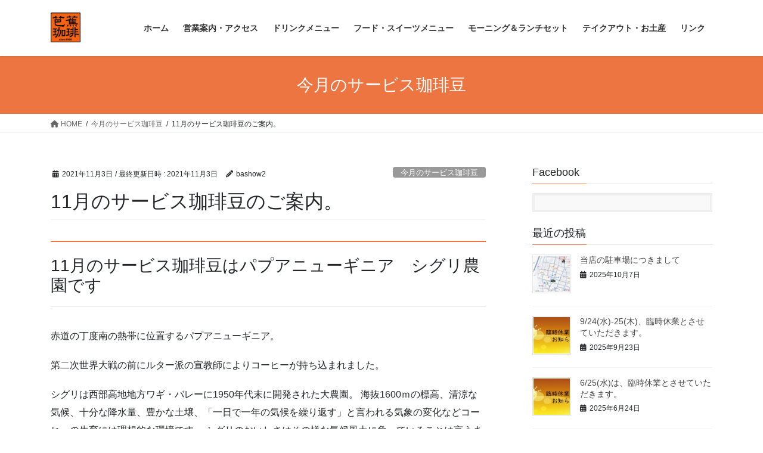

--- FILE ---
content_type: text/html; charset=UTF-8
request_url: https://bashow.com/2021nov_coffee/
body_size: 22004
content:
<!DOCTYPE html><html dir="ltr" lang="ja" prefix="og: https://ogp.me/ns#"><head><meta charset="utf-8"><meta http-equiv="X-UA-Compatible" content="IE=edge"><meta name="viewport" content="width=device-width, initial-scale=1"><title>11月のサービス珈琲豆のご案内。 | 山中温泉のレトロ喫茶店、芭蕉珈琲。</title><style>img:is([sizes="auto" i], [sizes^="auto," i]) { contain-intrinsic-size: 3000px 1500px }</style><meta name="robots" content="max-image-preview:large" /><meta name="author" content="bashow2"/><link rel="canonical" href="https://bashow.com/2021nov_coffee/" /><meta name="generator" content="All in One SEO (AIOSEO) 4.8.7.2" /><meta property="og:locale" content="ja_JP" /><meta property="og:site_name" content="山中温泉のレトロ喫茶店、芭蕉珈琲。 | 昭和41年創業、自家焙煎コーヒーのお店。" /><meta property="og:type" content="article" /><meta property="og:title" content="11月のサービス珈琲豆のご案内。 | 山中温泉のレトロ喫茶店、芭蕉珈琲。" /><meta property="og:url" content="https://bashow.com/2021nov_coffee/" /><meta property="og:image" content="https://bashow.com/wp-content/uploads/2021/05/bashowlogo.jpg" /><meta property="og:image:secure_url" content="https://bashow.com/wp-content/uploads/2021/05/bashowlogo.jpg" /><meta property="og:image:width" content="960" /><meta property="og:image:height" content="960" /><meta property="article:published_time" content="2021-11-03T10:28:18+00:00" /><meta property="article:modified_time" content="2021-11-03T10:30:41+00:00" /><meta property="article:publisher" content="https://www.facebook.com/bashou1000" /><meta name="twitter:card" content="summary" /><meta name="twitter:site" content="@bashou1000" /><meta name="twitter:title" content="11月のサービス珈琲豆のご案内。 | 山中温泉のレトロ喫茶店、芭蕉珈琲。" /><meta name="twitter:creator" content="@bashou1000" /><meta name="twitter:image" content="https://bashow.com/wp-content/uploads/2021/05/bashowlogo.jpg" /> <script type="application/ld+json" class="aioseo-schema">{"@context":"https:\/\/schema.org","@graph":[{"@type":"Article","@id":"https:\/\/bashow.com\/2021nov_coffee\/#article","name":"11\u6708\u306e\u30b5\u30fc\u30d3\u30b9\u73c8\u7432\u8c46\u306e\u3054\u6848\u5185\u3002 | \u5c71\u4e2d\u6e29\u6cc9\u306e\u30ec\u30c8\u30ed\u55ab\u8336\u5e97\u3001\u82ad\u8549\u73c8\u7432\u3002","headline":"11\u6708\u306e\u30b5\u30fc\u30d3\u30b9\u73c8\u7432\u8c46\u306e\u3054\u6848\u5185\u3002","author":{"@id":"https:\/\/bashow.com\/author\/bashow2\/#author"},"publisher":{"@id":"https:\/\/bashow.com\/#person"},"image":{"@type":"ImageObject","url":"https:\/\/bashow.com\/wp-content\/uploads\/2021\/11\/250525206_190060489860976_7747212159627402760_n.jpg","width":296,"height":206},"datePublished":"2021-11-03T19:28:18+09:00","dateModified":"2021-11-03T19:30:41+09:00","inLanguage":"ja","mainEntityOfPage":{"@id":"https:\/\/bashow.com\/2021nov_coffee\/#webpage"},"isPartOf":{"@id":"https:\/\/bashow.com\/2021nov_coffee\/#webpage"},"articleSection":"\u4eca\u6708\u306e\u30b5\u30fc\u30d3\u30b9\u73c8\u7432\u8c46"},{"@type":"BreadcrumbList","@id":"https:\/\/bashow.com\/2021nov_coffee\/#breadcrumblist","itemListElement":[{"@type":"ListItem","@id":"https:\/\/bashow.com#listItem","position":1,"name":"Home","item":"https:\/\/bashow.com","nextItem":{"@type":"ListItem","@id":"https:\/\/bashow.com\/category\/%e4%bb%8a%e6%9c%88%e3%81%ae%e3%82%b5%e3%83%bc%e3%83%93%e3%82%b9%e7%8f%88%e7%90%b2%e8%b1%86\/#listItem","name":"\u4eca\u6708\u306e\u30b5\u30fc\u30d3\u30b9\u73c8\u7432\u8c46"}},{"@type":"ListItem","@id":"https:\/\/bashow.com\/category\/%e4%bb%8a%e6%9c%88%e3%81%ae%e3%82%b5%e3%83%bc%e3%83%93%e3%82%b9%e7%8f%88%e7%90%b2%e8%b1%86\/#listItem","position":2,"name":"\u4eca\u6708\u306e\u30b5\u30fc\u30d3\u30b9\u73c8\u7432\u8c46","item":"https:\/\/bashow.com\/category\/%e4%bb%8a%e6%9c%88%e3%81%ae%e3%82%b5%e3%83%bc%e3%83%93%e3%82%b9%e7%8f%88%e7%90%b2%e8%b1%86\/","nextItem":{"@type":"ListItem","@id":"https:\/\/bashow.com\/2021nov_coffee\/#listItem","name":"11\u6708\u306e\u30b5\u30fc\u30d3\u30b9\u73c8\u7432\u8c46\u306e\u3054\u6848\u5185\u3002"},"previousItem":{"@type":"ListItem","@id":"https:\/\/bashow.com#listItem","name":"Home"}},{"@type":"ListItem","@id":"https:\/\/bashow.com\/2021nov_coffee\/#listItem","position":3,"name":"11\u6708\u306e\u30b5\u30fc\u30d3\u30b9\u73c8\u7432\u8c46\u306e\u3054\u6848\u5185\u3002","previousItem":{"@type":"ListItem","@id":"https:\/\/bashow.com\/category\/%e4%bb%8a%e6%9c%88%e3%81%ae%e3%82%b5%e3%83%bc%e3%83%93%e3%82%b9%e7%8f%88%e7%90%b2%e8%b1%86\/#listItem","name":"\u4eca\u6708\u306e\u30b5\u30fc\u30d3\u30b9\u73c8\u7432\u8c46"}}]},{"@type":"Person","@id":"https:\/\/bashow.com\/#person","name":"bashow2","image":{"@type":"ImageObject","@id":"https:\/\/bashow.com\/2021nov_coffee\/#personImage","url":"https:\/\/secure.gravatar.com\/avatar\/d8a54d1e3970d632e8cbe3e3ec4c0480346ec95947cceb36f3efcc228b3600b2?s=96&d=mm&r=g","width":96,"height":96,"caption":"bashow2"}},{"@type":"Person","@id":"https:\/\/bashow.com\/author\/bashow2\/#author","url":"https:\/\/bashow.com\/author\/bashow2\/","name":"bashow2","image":{"@type":"ImageObject","@id":"https:\/\/bashow.com\/2021nov_coffee\/#authorImage","url":"https:\/\/secure.gravatar.com\/avatar\/d8a54d1e3970d632e8cbe3e3ec4c0480346ec95947cceb36f3efcc228b3600b2?s=96&d=mm&r=g","width":96,"height":96,"caption":"bashow2"}},{"@type":"WebPage","@id":"https:\/\/bashow.com\/2021nov_coffee\/#webpage","url":"https:\/\/bashow.com\/2021nov_coffee\/","name":"11\u6708\u306e\u30b5\u30fc\u30d3\u30b9\u73c8\u7432\u8c46\u306e\u3054\u6848\u5185\u3002 | \u5c71\u4e2d\u6e29\u6cc9\u306e\u30ec\u30c8\u30ed\u55ab\u8336\u5e97\u3001\u82ad\u8549\u73c8\u7432\u3002","inLanguage":"ja","isPartOf":{"@id":"https:\/\/bashow.com\/#website"},"breadcrumb":{"@id":"https:\/\/bashow.com\/2021nov_coffee\/#breadcrumblist"},"author":{"@id":"https:\/\/bashow.com\/author\/bashow2\/#author"},"creator":{"@id":"https:\/\/bashow.com\/author\/bashow2\/#author"},"image":{"@type":"ImageObject","url":"https:\/\/bashow.com\/wp-content\/uploads\/2021\/11\/250525206_190060489860976_7747212159627402760_n.jpg","@id":"https:\/\/bashow.com\/2021nov_coffee\/#mainImage","width":296,"height":206},"primaryImageOfPage":{"@id":"https:\/\/bashow.com\/2021nov_coffee\/#mainImage"},"datePublished":"2021-11-03T19:28:18+09:00","dateModified":"2021-11-03T19:30:41+09:00"},{"@type":"WebSite","@id":"https:\/\/bashow.com\/#website","url":"https:\/\/bashow.com\/","name":"\u5c71\u4e2d\u6e29\u6cc9\u306e\u30ec\u30c8\u30ed\u55ab\u8336\u5e97\u3001\u82ad\u8549\u73c8\u7432\u3002","description":"\u662d\u548c41\u5e74\u5275\u696d\u3001\u81ea\u5bb6\u7119\u714e\u30b3\u30fc\u30d2\u30fc\u306e\u304a\u5e97\u3002","inLanguage":"ja","publisher":{"@id":"https:\/\/bashow.com\/#person"}}]}</script> <link rel='dns-prefetch' href='//webfonts.sakura.ne.jp' /><link rel='dns-prefetch' href='//stats.wp.com' /><link rel='preconnect' href='//c0.wp.com' /><link rel="alternate" type="application/rss+xml" title="山中温泉のレトロ喫茶店、芭蕉珈琲。 &raquo; フィード" href="https://bashow.com/feed/" /><meta name="description" content="11月のサービス珈琲豆はパプアニューギニア　シグリ農園です赤道の丁度南の熱帯に位置するパプアニューギニア。 第二次世界大戦の前にルター派の宣教師によりコーヒーが持ち込まれました。 シグリは西部高地地方ワギ・バレーに1950年代末に開発された大農園。 海抜1600ｍの標高、清涼な気候、十分な降水量、豊かな土壌、「一日で一年の気候を繰り返す」と言われる気象の変化などコーヒーの生育には理想的な環境です。 シグリのおいしさはその様な気候風土に負っていることは" />  <script src="//www.googletagmanager.com/gtag/js?id=G-JSLC5ZKC57"  data-cfasync="false" data-wpfc-render="false" type="text/javascript" async></script> <script data-cfasync="false" data-wpfc-render="false" type="text/javascript">var mi_version = '9.10.0';
				var mi_track_user = true;
				var mi_no_track_reason = '';
								var MonsterInsightsDefaultLocations = {"page_location":"https:\/\/bashow.com\/2021nov_coffee\/"};
								if ( typeof MonsterInsightsPrivacyGuardFilter === 'function' ) {
					var MonsterInsightsLocations = (typeof MonsterInsightsExcludeQuery === 'object') ? MonsterInsightsPrivacyGuardFilter( MonsterInsightsExcludeQuery ) : MonsterInsightsPrivacyGuardFilter( MonsterInsightsDefaultLocations );
				} else {
					var MonsterInsightsLocations = (typeof MonsterInsightsExcludeQuery === 'object') ? MonsterInsightsExcludeQuery : MonsterInsightsDefaultLocations;
				}

								var disableStrs = [
										'ga-disable-G-JSLC5ZKC57',
									];

				/* Function to detect opted out users */
				function __gtagTrackerIsOptedOut() {
					for (var index = 0; index < disableStrs.length; index++) {
						if (document.cookie.indexOf(disableStrs[index] + '=true') > -1) {
							return true;
						}
					}

					return false;
				}

				/* Disable tracking if the opt-out cookie exists. */
				if (__gtagTrackerIsOptedOut()) {
					for (var index = 0; index < disableStrs.length; index++) {
						window[disableStrs[index]] = true;
					}
				}

				/* Opt-out function */
				function __gtagTrackerOptout() {
					for (var index = 0; index < disableStrs.length; index++) {
						document.cookie = disableStrs[index] + '=true; expires=Thu, 31 Dec 2099 23:59:59 UTC; path=/';
						window[disableStrs[index]] = true;
					}
				}

				if ('undefined' === typeof gaOptout) {
					function gaOptout() {
						__gtagTrackerOptout();
					}
				}
								window.dataLayer = window.dataLayer || [];

				window.MonsterInsightsDualTracker = {
					helpers: {},
					trackers: {},
				};
				if (mi_track_user) {
					function __gtagDataLayer() {
						dataLayer.push(arguments);
					}

					function __gtagTracker(type, name, parameters) {
						if (!parameters) {
							parameters = {};
						}

						if (parameters.send_to) {
							__gtagDataLayer.apply(null, arguments);
							return;
						}

						if (type === 'event') {
														parameters.send_to = monsterinsights_frontend.v4_id;
							var hookName = name;
							if (typeof parameters['event_category'] !== 'undefined') {
								hookName = parameters['event_category'] + ':' + name;
							}

							if (typeof MonsterInsightsDualTracker.trackers[hookName] !== 'undefined') {
								MonsterInsightsDualTracker.trackers[hookName](parameters);
							} else {
								__gtagDataLayer('event', name, parameters);
							}
							
						} else {
							__gtagDataLayer.apply(null, arguments);
						}
					}

					__gtagTracker('js', new Date());
					__gtagTracker('set', {
						'developer_id.dZGIzZG': true,
											});
					if ( MonsterInsightsLocations.page_location ) {
						__gtagTracker('set', MonsterInsightsLocations);
					}
										__gtagTracker('config', 'G-JSLC5ZKC57', {"forceSSL":"true","link_attribution":"true"} );
										window.gtag = __gtagTracker;										(function () {
						/* https://developers.google.com/analytics/devguides/collection/analyticsjs/ */
						/* ga and __gaTracker compatibility shim. */
						var noopfn = function () {
							return null;
						};
						var newtracker = function () {
							return new Tracker();
						};
						var Tracker = function () {
							return null;
						};
						var p = Tracker.prototype;
						p.get = noopfn;
						p.set = noopfn;
						p.send = function () {
							var args = Array.prototype.slice.call(arguments);
							args.unshift('send');
							__gaTracker.apply(null, args);
						};
						var __gaTracker = function () {
							var len = arguments.length;
							if (len === 0) {
								return;
							}
							var f = arguments[len - 1];
							if (typeof f !== 'object' || f === null || typeof f.hitCallback !== 'function') {
								if ('send' === arguments[0]) {
									var hitConverted, hitObject = false, action;
									if ('event' === arguments[1]) {
										if ('undefined' !== typeof arguments[3]) {
											hitObject = {
												'eventAction': arguments[3],
												'eventCategory': arguments[2],
												'eventLabel': arguments[4],
												'value': arguments[5] ? arguments[5] : 1,
											}
										}
									}
									if ('pageview' === arguments[1]) {
										if ('undefined' !== typeof arguments[2]) {
											hitObject = {
												'eventAction': 'page_view',
												'page_path': arguments[2],
											}
										}
									}
									if (typeof arguments[2] === 'object') {
										hitObject = arguments[2];
									}
									if (typeof arguments[5] === 'object') {
										Object.assign(hitObject, arguments[5]);
									}
									if ('undefined' !== typeof arguments[1].hitType) {
										hitObject = arguments[1];
										if ('pageview' === hitObject.hitType) {
											hitObject.eventAction = 'page_view';
										}
									}
									if (hitObject) {
										action = 'timing' === arguments[1].hitType ? 'timing_complete' : hitObject.eventAction;
										hitConverted = mapArgs(hitObject);
										__gtagTracker('event', action, hitConverted);
									}
								}
								return;
							}

							function mapArgs(args) {
								var arg, hit = {};
								var gaMap = {
									'eventCategory': 'event_category',
									'eventAction': 'event_action',
									'eventLabel': 'event_label',
									'eventValue': 'event_value',
									'nonInteraction': 'non_interaction',
									'timingCategory': 'event_category',
									'timingVar': 'name',
									'timingValue': 'value',
									'timingLabel': 'event_label',
									'page': 'page_path',
									'location': 'page_location',
									'title': 'page_title',
									'referrer' : 'page_referrer',
								};
								for (arg in args) {
																		if (!(!args.hasOwnProperty(arg) || !gaMap.hasOwnProperty(arg))) {
										hit[gaMap[arg]] = args[arg];
									} else {
										hit[arg] = args[arg];
									}
								}
								return hit;
							}

							try {
								f.hitCallback();
							} catch (ex) {
							}
						};
						__gaTracker.create = newtracker;
						__gaTracker.getByName = newtracker;
						__gaTracker.getAll = function () {
							return [];
						};
						__gaTracker.remove = noopfn;
						__gaTracker.loaded = true;
						window['__gaTracker'] = __gaTracker;
					})();
									} else {
										console.log("");
					(function () {
						function __gtagTracker() {
							return null;
						}

						window['__gtagTracker'] = __gtagTracker;
						window['gtag'] = __gtagTracker;
					})();
									}</script>  <script defer src="[data-uri]"></script> <link rel='stylesheet' id='vkExUnit_common_style-css' href='https://bashow.com/wp-content/cache/autoptimize/autoptimize_single_ea06bcb9caaffec68e5e5f8d33d36f3a.php?ver=9.112.0.1' type='text/css' media='all' /><style id='vkExUnit_common_style-inline-css' type='text/css'>:root {--ver_page_top_button_url:url(https://bashow.com/wp-content/plugins/vk-all-in-one-expansion-unit/assets/images/to-top-btn-icon.svg);}@font-face {font-weight: normal;font-style: normal;font-family: "vk_sns";src: url("https://bashow.com/wp-content/plugins/vk-all-in-one-expansion-unit/inc/sns/icons/fonts/vk_sns.eot?-bq20cj");src: url("https://bashow.com/wp-content/plugins/vk-all-in-one-expansion-unit/inc/sns/icons/fonts/vk_sns.eot?#iefix-bq20cj") format("embedded-opentype"),url("https://bashow.com/wp-content/plugins/vk-all-in-one-expansion-unit/inc/sns/icons/fonts/vk_sns.woff?-bq20cj") format("woff"),url("https://bashow.com/wp-content/plugins/vk-all-in-one-expansion-unit/inc/sns/icons/fonts/vk_sns.ttf?-bq20cj") format("truetype"),url("https://bashow.com/wp-content/plugins/vk-all-in-one-expansion-unit/inc/sns/icons/fonts/vk_sns.svg?-bq20cj#vk_sns") format("svg");}
.veu_promotion-alert__content--text {border: 1px solid rgba(0,0,0,0.125);padding: 0.5em 1em;border-radius: var(--vk-size-radius);margin-bottom: var(--vk-margin-block-bottom);font-size: 0.875rem;}/* Alert Content部分に段落タグを入れた場合に最後の段落の余白を0にする */.veu_promotion-alert__content--text p:last-of-type{margin-bottom:0;margin-top: 0;}</style><style id='wp-emoji-styles-inline-css' type='text/css'>img.wp-smiley, img.emoji {
		display: inline !important;
		border: none !important;
		box-shadow: none !important;
		height: 1em !important;
		width: 1em !important;
		margin: 0 0.07em !important;
		vertical-align: -0.1em !important;
		background: none !important;
		padding: 0 !important;
	}</style><link rel='stylesheet' id='wp-block-library-css' href='https://bashow.com/wp-includes/css/dist/block-library/style.min.css?ver=6.8.3' type='text/css' media='all' /><style id='wp-block-library-inline-css' type='text/css'>.vk-cols--reverse{flex-direction:row-reverse}.vk-cols--hasbtn{margin-bottom:0}.vk-cols--hasbtn>.row>.vk_gridColumn_item,.vk-cols--hasbtn>.wp-block-column{position:relative;padding-bottom:3em}.vk-cols--hasbtn>.row>.vk_gridColumn_item>.wp-block-buttons,.vk-cols--hasbtn>.row>.vk_gridColumn_item>.vk_button,.vk-cols--hasbtn>.wp-block-column>.wp-block-buttons,.vk-cols--hasbtn>.wp-block-column>.vk_button{position:absolute;bottom:0;width:100%}.vk-cols--fit.wp-block-columns{gap:0}.vk-cols--fit.wp-block-columns,.vk-cols--fit.wp-block-columns:not(.is-not-stacked-on-mobile){margin-top:0;margin-bottom:0;justify-content:space-between}.vk-cols--fit.wp-block-columns>.wp-block-column *:last-child,.vk-cols--fit.wp-block-columns:not(.is-not-stacked-on-mobile)>.wp-block-column *:last-child{margin-bottom:0}.vk-cols--fit.wp-block-columns>.wp-block-column>.wp-block-cover,.vk-cols--fit.wp-block-columns:not(.is-not-stacked-on-mobile)>.wp-block-column>.wp-block-cover{margin-top:0}.vk-cols--fit.wp-block-columns.has-background,.vk-cols--fit.wp-block-columns:not(.is-not-stacked-on-mobile).has-background{padding:0}@media(max-width: 599px){.vk-cols--fit.wp-block-columns:not(.has-background)>.wp-block-column:not(.has-background),.vk-cols--fit.wp-block-columns:not(.is-not-stacked-on-mobile):not(.has-background)>.wp-block-column:not(.has-background){padding-left:0 !important;padding-right:0 !important}}@media(min-width: 782px){.vk-cols--fit.wp-block-columns .block-editor-block-list__block.wp-block-column:not(:first-child),.vk-cols--fit.wp-block-columns>.wp-block-column:not(:first-child),.vk-cols--fit.wp-block-columns:not(.is-not-stacked-on-mobile) .block-editor-block-list__block.wp-block-column:not(:first-child),.vk-cols--fit.wp-block-columns:not(.is-not-stacked-on-mobile)>.wp-block-column:not(:first-child){margin-left:0}}@media(min-width: 600px)and (max-width: 781px){.vk-cols--fit.wp-block-columns .wp-block-column:nth-child(2n),.vk-cols--fit.wp-block-columns:not(.is-not-stacked-on-mobile) .wp-block-column:nth-child(2n){margin-left:0}.vk-cols--fit.wp-block-columns .wp-block-column:not(:only-child),.vk-cols--fit.wp-block-columns:not(.is-not-stacked-on-mobile) .wp-block-column:not(:only-child){flex-basis:50% !important}}.vk-cols--fit--gap1.wp-block-columns{gap:1px}@media(min-width: 600px)and (max-width: 781px){.vk-cols--fit--gap1.wp-block-columns .wp-block-column:not(:only-child){flex-basis:calc(50% - 1px) !important}}.vk-cols--fit.vk-cols--grid>.block-editor-block-list__block,.vk-cols--fit.vk-cols--grid>.wp-block-column,.vk-cols--fit.vk-cols--grid:not(.is-not-stacked-on-mobile)>.block-editor-block-list__block,.vk-cols--fit.vk-cols--grid:not(.is-not-stacked-on-mobile)>.wp-block-column{flex-basis:50%;box-sizing:border-box}@media(max-width: 599px){.vk-cols--fit.vk-cols--grid.vk-cols--grid--alignfull>.wp-block-column:nth-child(2)>.wp-block-cover,.vk-cols--fit.vk-cols--grid.vk-cols--grid--alignfull>.wp-block-column:nth-child(2)>.vk_outer,.vk-cols--fit.vk-cols--grid:not(.is-not-stacked-on-mobile).vk-cols--grid--alignfull>.wp-block-column:nth-child(2)>.wp-block-cover,.vk-cols--fit.vk-cols--grid:not(.is-not-stacked-on-mobile).vk-cols--grid--alignfull>.wp-block-column:nth-child(2)>.vk_outer{width:100vw;margin-right:calc((100% - 100vw)/2);margin-left:calc((100% - 100vw)/2)}}@media(min-width: 600px){.vk-cols--fit.vk-cols--grid.vk-cols--grid--alignfull>.wp-block-column:nth-child(2)>.wp-block-cover,.vk-cols--fit.vk-cols--grid.vk-cols--grid--alignfull>.wp-block-column:nth-child(2)>.vk_outer,.vk-cols--fit.vk-cols--grid:not(.is-not-stacked-on-mobile).vk-cols--grid--alignfull>.wp-block-column:nth-child(2)>.wp-block-cover,.vk-cols--fit.vk-cols--grid:not(.is-not-stacked-on-mobile).vk-cols--grid--alignfull>.wp-block-column:nth-child(2)>.vk_outer{margin-right:calc(100% - 50vw);width:50vw}}@media(min-width: 600px){.vk-cols--fit.vk-cols--grid.vk-cols--grid--alignfull.vk-cols--reverse>.wp-block-column,.vk-cols--fit.vk-cols--grid:not(.is-not-stacked-on-mobile).vk-cols--grid--alignfull.vk-cols--reverse>.wp-block-column{margin-left:0;margin-right:0}.vk-cols--fit.vk-cols--grid.vk-cols--grid--alignfull.vk-cols--reverse>.wp-block-column:nth-child(2)>.wp-block-cover,.vk-cols--fit.vk-cols--grid.vk-cols--grid--alignfull.vk-cols--reverse>.wp-block-column:nth-child(2)>.vk_outer,.vk-cols--fit.vk-cols--grid:not(.is-not-stacked-on-mobile).vk-cols--grid--alignfull.vk-cols--reverse>.wp-block-column:nth-child(2)>.wp-block-cover,.vk-cols--fit.vk-cols--grid:not(.is-not-stacked-on-mobile).vk-cols--grid--alignfull.vk-cols--reverse>.wp-block-column:nth-child(2)>.vk_outer{margin-left:calc(100% - 50vw)}}.vk-cols--menu h2,.vk-cols--menu h3,.vk-cols--menu h4,.vk-cols--menu h5{margin-bottom:.2em;text-shadow:#000 0 0 10px}.vk-cols--menu h2:first-child,.vk-cols--menu h3:first-child,.vk-cols--menu h4:first-child,.vk-cols--menu h5:first-child{margin-top:0}.vk-cols--menu p{margin-bottom:1rem;text-shadow:#000 0 0 10px}.vk-cols--menu .wp-block-cover__inner-container:last-child{margin-bottom:0}.vk-cols--fitbnrs .wp-block-column .wp-block-cover:hover img{filter:unset}.vk-cols--fitbnrs .wp-block-column .wp-block-cover:hover{background-color:unset}.vk-cols--fitbnrs .wp-block-column .wp-block-cover:hover .wp-block-cover__image-background{filter:unset !important}.vk-cols--fitbnrs .wp-block-cover .wp-block-cover__inner-container{position:absolute;height:100%;width:100%}.vk-cols--fitbnrs .vk_button{height:100%;margin:0}.vk-cols--fitbnrs .vk_button .vk_button_btn,.vk-cols--fitbnrs .vk_button .btn{height:100%;width:100%;border:none;box-shadow:none;background-color:unset !important;transition:unset}.vk-cols--fitbnrs .vk_button .vk_button_btn:hover,.vk-cols--fitbnrs .vk_button .btn:hover{transition:unset}.vk-cols--fitbnrs .vk_button .vk_button_btn:after,.vk-cols--fitbnrs .vk_button .btn:after{border:none}.vk-cols--fitbnrs .vk_button .vk_button_link_txt{width:100%;position:absolute;top:50%;left:50%;transform:translateY(-50%) translateX(-50%);font-size:2rem;text-shadow:#000 0 0 10px}.vk-cols--fitbnrs .vk_button .vk_button_link_subCaption{width:100%;position:absolute;top:calc(50% + 2.2em);left:50%;transform:translateY(-50%) translateX(-50%);text-shadow:#000 0 0 10px}@media(min-width: 992px){.vk-cols--media.wp-block-columns{gap:3rem}}.vk-fit-map figure{margin-bottom:0}.vk-fit-map iframe{position:relative;margin-bottom:0;display:block;max-height:400px;width:100vw}.vk-fit-map:is(.alignfull,.alignwide) div{max-width:100%}.vk-table--th--width25 :where(tr>*:first-child){width:25%}.vk-table--th--width30 :where(tr>*:first-child){width:30%}.vk-table--th--width35 :where(tr>*:first-child){width:35%}.vk-table--th--width40 :where(tr>*:first-child){width:40%}.vk-table--th--bg-bright :where(tr>*:first-child){background-color:var(--wp--preset--color--bg-secondary, rgba(0, 0, 0, 0.05))}@media(max-width: 599px){.vk-table--mobile-block :is(th,td){width:100%;display:block}.vk-table--mobile-block.wp-block-table table :is(th,td){border-top:none}}.vk-table--width--th25 :where(tr>*:first-child){width:25%}.vk-table--width--th30 :where(tr>*:first-child){width:30%}.vk-table--width--th35 :where(tr>*:first-child){width:35%}.vk-table--width--th40 :where(tr>*:first-child){width:40%}.no-margin{margin:0}@media(max-width: 599px){.wp-block-image.vk-aligncenter--mobile>.alignright{float:none;margin-left:auto;margin-right:auto}.vk-no-padding-horizontal--mobile{padding-left:0 !important;padding-right:0 !important}}
/* VK Color Palettes */</style><style id='classic-theme-styles-inline-css' type='text/css'>/*! This file is auto-generated */
.wp-block-button__link{color:#fff;background-color:#32373c;border-radius:9999px;box-shadow:none;text-decoration:none;padding:calc(.667em + 2px) calc(1.333em + 2px);font-size:1.125em}.wp-block-file__button{background:#32373c;color:#fff;text-decoration:none}</style><link rel='stylesheet' id='mediaelement-css' href='https://bashow.com/wp-includes/js/mediaelement/mediaelementplayer-legacy.min.css?ver=4.2.17' type='text/css' media='all' /><link rel='stylesheet' id='wp-mediaelement-css' href='https://bashow.com/wp-includes/js/mediaelement/wp-mediaelement.min.css?ver=6.8.3' type='text/css' media='all' /><style id='jetpack-sharing-buttons-style-inline-css' type='text/css'>.jetpack-sharing-buttons__services-list{display:flex;flex-direction:row;flex-wrap:wrap;gap:0;list-style-type:none;margin:5px;padding:0}.jetpack-sharing-buttons__services-list.has-small-icon-size{font-size:12px}.jetpack-sharing-buttons__services-list.has-normal-icon-size{font-size:16px}.jetpack-sharing-buttons__services-list.has-large-icon-size{font-size:24px}.jetpack-sharing-buttons__services-list.has-huge-icon-size{font-size:36px}@media print{.jetpack-sharing-buttons__services-list{display:none!important}}.editor-styles-wrapper .wp-block-jetpack-sharing-buttons{gap:0;padding-inline-start:0}ul.jetpack-sharing-buttons__services-list.has-background{padding:1.25em 2.375em}</style><style id='global-styles-inline-css' type='text/css'>:root{--wp--preset--aspect-ratio--square: 1;--wp--preset--aspect-ratio--4-3: 4/3;--wp--preset--aspect-ratio--3-4: 3/4;--wp--preset--aspect-ratio--3-2: 3/2;--wp--preset--aspect-ratio--2-3: 2/3;--wp--preset--aspect-ratio--16-9: 16/9;--wp--preset--aspect-ratio--9-16: 9/16;--wp--preset--color--black: #000000;--wp--preset--color--cyan-bluish-gray: #abb8c3;--wp--preset--color--white: #ffffff;--wp--preset--color--pale-pink: #f78da7;--wp--preset--color--vivid-red: #cf2e2e;--wp--preset--color--luminous-vivid-orange: #ff6900;--wp--preset--color--luminous-vivid-amber: #fcb900;--wp--preset--color--light-green-cyan: #7bdcb5;--wp--preset--color--vivid-green-cyan: #00d084;--wp--preset--color--pale-cyan-blue: #8ed1fc;--wp--preset--color--vivid-cyan-blue: #0693e3;--wp--preset--color--vivid-purple: #9b51e0;--wp--preset--gradient--vivid-cyan-blue-to-vivid-purple: linear-gradient(135deg,rgba(6,147,227,1) 0%,rgb(155,81,224) 100%);--wp--preset--gradient--light-green-cyan-to-vivid-green-cyan: linear-gradient(135deg,rgb(122,220,180) 0%,rgb(0,208,130) 100%);--wp--preset--gradient--luminous-vivid-amber-to-luminous-vivid-orange: linear-gradient(135deg,rgba(252,185,0,1) 0%,rgba(255,105,0,1) 100%);--wp--preset--gradient--luminous-vivid-orange-to-vivid-red: linear-gradient(135deg,rgba(255,105,0,1) 0%,rgb(207,46,46) 100%);--wp--preset--gradient--very-light-gray-to-cyan-bluish-gray: linear-gradient(135deg,rgb(238,238,238) 0%,rgb(169,184,195) 100%);--wp--preset--gradient--cool-to-warm-spectrum: linear-gradient(135deg,rgb(74,234,220) 0%,rgb(151,120,209) 20%,rgb(207,42,186) 40%,rgb(238,44,130) 60%,rgb(251,105,98) 80%,rgb(254,248,76) 100%);--wp--preset--gradient--blush-light-purple: linear-gradient(135deg,rgb(255,206,236) 0%,rgb(152,150,240) 100%);--wp--preset--gradient--blush-bordeaux: linear-gradient(135deg,rgb(254,205,165) 0%,rgb(254,45,45) 50%,rgb(107,0,62) 100%);--wp--preset--gradient--luminous-dusk: linear-gradient(135deg,rgb(255,203,112) 0%,rgb(199,81,192) 50%,rgb(65,88,208) 100%);--wp--preset--gradient--pale-ocean: linear-gradient(135deg,rgb(255,245,203) 0%,rgb(182,227,212) 50%,rgb(51,167,181) 100%);--wp--preset--gradient--electric-grass: linear-gradient(135deg,rgb(202,248,128) 0%,rgb(113,206,126) 100%);--wp--preset--gradient--midnight: linear-gradient(135deg,rgb(2,3,129) 0%,rgb(40,116,252) 100%);--wp--preset--font-size--small: 13px;--wp--preset--font-size--medium: 20px;--wp--preset--font-size--large: 36px;--wp--preset--font-size--x-large: 42px;--wp--preset--spacing--20: 0.44rem;--wp--preset--spacing--30: 0.67rem;--wp--preset--spacing--40: 1rem;--wp--preset--spacing--50: 1.5rem;--wp--preset--spacing--60: 2.25rem;--wp--preset--spacing--70: 3.38rem;--wp--preset--spacing--80: 5.06rem;--wp--preset--shadow--natural: 6px 6px 9px rgba(0, 0, 0, 0.2);--wp--preset--shadow--deep: 12px 12px 50px rgba(0, 0, 0, 0.4);--wp--preset--shadow--sharp: 6px 6px 0px rgba(0, 0, 0, 0.2);--wp--preset--shadow--outlined: 6px 6px 0px -3px rgba(255, 255, 255, 1), 6px 6px rgba(0, 0, 0, 1);--wp--preset--shadow--crisp: 6px 6px 0px rgba(0, 0, 0, 1);}:where(.is-layout-flex){gap: 0.5em;}:where(.is-layout-grid){gap: 0.5em;}body .is-layout-flex{display: flex;}.is-layout-flex{flex-wrap: wrap;align-items: center;}.is-layout-flex > :is(*, div){margin: 0;}body .is-layout-grid{display: grid;}.is-layout-grid > :is(*, div){margin: 0;}:where(.wp-block-columns.is-layout-flex){gap: 2em;}:where(.wp-block-columns.is-layout-grid){gap: 2em;}:where(.wp-block-post-template.is-layout-flex){gap: 1.25em;}:where(.wp-block-post-template.is-layout-grid){gap: 1.25em;}.has-black-color{color: var(--wp--preset--color--black) !important;}.has-cyan-bluish-gray-color{color: var(--wp--preset--color--cyan-bluish-gray) !important;}.has-white-color{color: var(--wp--preset--color--white) !important;}.has-pale-pink-color{color: var(--wp--preset--color--pale-pink) !important;}.has-vivid-red-color{color: var(--wp--preset--color--vivid-red) !important;}.has-luminous-vivid-orange-color{color: var(--wp--preset--color--luminous-vivid-orange) !important;}.has-luminous-vivid-amber-color{color: var(--wp--preset--color--luminous-vivid-amber) !important;}.has-light-green-cyan-color{color: var(--wp--preset--color--light-green-cyan) !important;}.has-vivid-green-cyan-color{color: var(--wp--preset--color--vivid-green-cyan) !important;}.has-pale-cyan-blue-color{color: var(--wp--preset--color--pale-cyan-blue) !important;}.has-vivid-cyan-blue-color{color: var(--wp--preset--color--vivid-cyan-blue) !important;}.has-vivid-purple-color{color: var(--wp--preset--color--vivid-purple) !important;}.has-black-background-color{background-color: var(--wp--preset--color--black) !important;}.has-cyan-bluish-gray-background-color{background-color: var(--wp--preset--color--cyan-bluish-gray) !important;}.has-white-background-color{background-color: var(--wp--preset--color--white) !important;}.has-pale-pink-background-color{background-color: var(--wp--preset--color--pale-pink) !important;}.has-vivid-red-background-color{background-color: var(--wp--preset--color--vivid-red) !important;}.has-luminous-vivid-orange-background-color{background-color: var(--wp--preset--color--luminous-vivid-orange) !important;}.has-luminous-vivid-amber-background-color{background-color: var(--wp--preset--color--luminous-vivid-amber) !important;}.has-light-green-cyan-background-color{background-color: var(--wp--preset--color--light-green-cyan) !important;}.has-vivid-green-cyan-background-color{background-color: var(--wp--preset--color--vivid-green-cyan) !important;}.has-pale-cyan-blue-background-color{background-color: var(--wp--preset--color--pale-cyan-blue) !important;}.has-vivid-cyan-blue-background-color{background-color: var(--wp--preset--color--vivid-cyan-blue) !important;}.has-vivid-purple-background-color{background-color: var(--wp--preset--color--vivid-purple) !important;}.has-black-border-color{border-color: var(--wp--preset--color--black) !important;}.has-cyan-bluish-gray-border-color{border-color: var(--wp--preset--color--cyan-bluish-gray) !important;}.has-white-border-color{border-color: var(--wp--preset--color--white) !important;}.has-pale-pink-border-color{border-color: var(--wp--preset--color--pale-pink) !important;}.has-vivid-red-border-color{border-color: var(--wp--preset--color--vivid-red) !important;}.has-luminous-vivid-orange-border-color{border-color: var(--wp--preset--color--luminous-vivid-orange) !important;}.has-luminous-vivid-amber-border-color{border-color: var(--wp--preset--color--luminous-vivid-amber) !important;}.has-light-green-cyan-border-color{border-color: var(--wp--preset--color--light-green-cyan) !important;}.has-vivid-green-cyan-border-color{border-color: var(--wp--preset--color--vivid-green-cyan) !important;}.has-pale-cyan-blue-border-color{border-color: var(--wp--preset--color--pale-cyan-blue) !important;}.has-vivid-cyan-blue-border-color{border-color: var(--wp--preset--color--vivid-cyan-blue) !important;}.has-vivid-purple-border-color{border-color: var(--wp--preset--color--vivid-purple) !important;}.has-vivid-cyan-blue-to-vivid-purple-gradient-background{background: var(--wp--preset--gradient--vivid-cyan-blue-to-vivid-purple) !important;}.has-light-green-cyan-to-vivid-green-cyan-gradient-background{background: var(--wp--preset--gradient--light-green-cyan-to-vivid-green-cyan) !important;}.has-luminous-vivid-amber-to-luminous-vivid-orange-gradient-background{background: var(--wp--preset--gradient--luminous-vivid-amber-to-luminous-vivid-orange) !important;}.has-luminous-vivid-orange-to-vivid-red-gradient-background{background: var(--wp--preset--gradient--luminous-vivid-orange-to-vivid-red) !important;}.has-very-light-gray-to-cyan-bluish-gray-gradient-background{background: var(--wp--preset--gradient--very-light-gray-to-cyan-bluish-gray) !important;}.has-cool-to-warm-spectrum-gradient-background{background: var(--wp--preset--gradient--cool-to-warm-spectrum) !important;}.has-blush-light-purple-gradient-background{background: var(--wp--preset--gradient--blush-light-purple) !important;}.has-blush-bordeaux-gradient-background{background: var(--wp--preset--gradient--blush-bordeaux) !important;}.has-luminous-dusk-gradient-background{background: var(--wp--preset--gradient--luminous-dusk) !important;}.has-pale-ocean-gradient-background{background: var(--wp--preset--gradient--pale-ocean) !important;}.has-electric-grass-gradient-background{background: var(--wp--preset--gradient--electric-grass) !important;}.has-midnight-gradient-background{background: var(--wp--preset--gradient--midnight) !important;}.has-small-font-size{font-size: var(--wp--preset--font-size--small) !important;}.has-medium-font-size{font-size: var(--wp--preset--font-size--medium) !important;}.has-large-font-size{font-size: var(--wp--preset--font-size--large) !important;}.has-x-large-font-size{font-size: var(--wp--preset--font-size--x-large) !important;}
:where(.wp-block-post-template.is-layout-flex){gap: 1.25em;}:where(.wp-block-post-template.is-layout-grid){gap: 1.25em;}
:where(.wp-block-columns.is-layout-flex){gap: 2em;}:where(.wp-block-columns.is-layout-grid){gap: 2em;}
:root :where(.wp-block-pullquote){font-size: 1.5em;line-height: 1.6;}</style><link rel='stylesheet' id='vk-swiper-style-css' href='https://bashow.com/wp-content/plugins/vk-blocks/vendor/vektor-inc/vk-swiper/src/assets/css/swiper-bundle.min.css?ver=11.0.2' type='text/css' media='all' /><link rel='stylesheet' id='bootstrap-4-style-css' href='https://bashow.com/wp-content/themes/lightning/_g2/library/bootstrap-4/css/bootstrap.min.css?ver=4.5.0' type='text/css' media='all' /><link rel='stylesheet' id='lightning-common-style-css' href='https://bashow.com/wp-content/cache/autoptimize/autoptimize_single_9becc43ed7b5a1844a3966944d6fbfb1.php?ver=15.30.4' type='text/css' media='all' /><style id='lightning-common-style-inline-css' type='text/css'>/* vk-mobile-nav */:root {--vk-mobile-nav-menu-btn-bg-src: url("https://bashow.com/wp-content/themes/lightning/_g2/inc/vk-mobile-nav/package/images/vk-menu-btn-black.svg");--vk-mobile-nav-menu-btn-close-bg-src: url("https://bashow.com/wp-content/themes/lightning/_g2/inc/vk-mobile-nav/package/images/vk-menu-close-black.svg");--vk-menu-acc-icon-open-black-bg-src: url("https://bashow.com/wp-content/themes/lightning/_g2/inc/vk-mobile-nav/package/images/vk-menu-acc-icon-open-black.svg");--vk-menu-acc-icon-open-white-bg-src: url("https://bashow.com/wp-content/themes/lightning/_g2/inc/vk-mobile-nav/package/images/vk-menu-acc-icon-open-white.svg");--vk-menu-acc-icon-close-black-bg-src: url("https://bashow.com/wp-content/themes/lightning/_g2/inc/vk-mobile-nav/package/images/vk-menu-close-black.svg");--vk-menu-acc-icon-close-white-bg-src: url("https://bashow.com/wp-content/themes/lightning/_g2/inc/vk-mobile-nav/package/images/vk-menu-close-white.svg");}</style><link rel='stylesheet' id='lightning-design-style-css' href='https://bashow.com/wp-content/cache/autoptimize/autoptimize_single_6b5a0728be9d4c05ca71130fb89cac9b.php?ver=15.30.4' type='text/css' media='all' /><style id='lightning-design-style-inline-css' type='text/css'>:root {--color-key:#ed7542;--wp--preset--color--vk-color-primary:#ed7542;--color-key-dark:#e27a3d;}
/* ltg common custom */:root {--vk-menu-acc-btn-border-color:#333;--vk-color-primary:#ed7542;--vk-color-primary-dark:#e27a3d;--vk-color-primary-vivid:#ff8149;--color-key:#ed7542;--wp--preset--color--vk-color-primary:#ed7542;--color-key-dark:#e27a3d;}.veu_color_txt_key { color:#e27a3d ; }.veu_color_bg_key { background-color:#e27a3d ; }.veu_color_border_key { border-color:#e27a3d ; }.btn-default { border-color:#ed7542;color:#ed7542;}.btn-default:focus,.btn-default:hover { border-color:#ed7542;background-color: #ed7542; }.wp-block-search__button,.btn-primary { background-color:#ed7542;border-color:#e27a3d; }.wp-block-search__button:focus,.wp-block-search__button:hover,.btn-primary:not(:disabled):not(.disabled):active,.btn-primary:focus,.btn-primary:hover { background-color:#e27a3d;border-color:#ed7542; }.btn-outline-primary { color : #ed7542 ; border-color:#ed7542; }.btn-outline-primary:not(:disabled):not(.disabled):active,.btn-outline-primary:focus,.btn-outline-primary:hover { color : #fff; background-color:#ed7542;border-color:#e27a3d; }a { color:#337ab7; }
.tagcloud a:before { font-family: "Font Awesome 5 Free";content: "\f02b";font-weight: bold; }
.media .media-body .media-heading a:hover { color:#ed7542; }@media (min-width: 768px){.gMenu > li:before,.gMenu > li.menu-item-has-children::after { border-bottom-color:#e27a3d }.gMenu li li { background-color:#e27a3d }.gMenu li li a:hover { background-color:#ed7542; }} /* @media (min-width: 768px) */.page-header { background-color:#ed7542; }h2,.mainSection-title { border-top-color:#ed7542; }h3:after,.subSection-title:after { border-bottom-color:#ed7542; }ul.page-numbers li span.page-numbers.current,.page-link dl .post-page-numbers.current { background-color:#ed7542; }.pager li > a { border-color:#ed7542;color:#ed7542;}.pager li > a:hover { background-color:#ed7542;color:#fff;}.siteFooter { border-top-color:#ed7542; }dt { border-left-color:#ed7542; }:root {--g_nav_main_acc_icon_open_url:url(https://bashow.com/wp-content/themes/lightning/_g2/inc/vk-mobile-nav/package/images/vk-menu-acc-icon-open-black.svg);--g_nav_main_acc_icon_close_url: url(https://bashow.com/wp-content/themes/lightning/_g2/inc/vk-mobile-nav/package/images/vk-menu-close-black.svg);--g_nav_sub_acc_icon_open_url: url(https://bashow.com/wp-content/themes/lightning/_g2/inc/vk-mobile-nav/package/images/vk-menu-acc-icon-open-white.svg);--g_nav_sub_acc_icon_close_url: url(https://bashow.com/wp-content/themes/lightning/_g2/inc/vk-mobile-nav/package/images/vk-menu-close-white.svg);}</style><link rel='stylesheet' id='veu-cta-css' href='https://bashow.com/wp-content/cache/autoptimize/autoptimize_single_a78f149676128521e4b5f36a9ac06f23.php?ver=9.112.0.1' type='text/css' media='all' /><link rel='stylesheet' id='vk-blocks-build-css-css' href='https://bashow.com/wp-content/cache/autoptimize/autoptimize_single_db75a9e49cda777e3b5ce75d388583ee.php?ver=1.112.0.1' type='text/css' media='all' /><style id='vk-blocks-build-css-inline-css' type='text/css'>:root {--vk_flow-arrow: url(https://bashow.com/wp-content/plugins/vk-blocks/inc/vk-blocks/images/arrow_bottom.svg);--vk_image-mask-circle: url(https://bashow.com/wp-content/plugins/vk-blocks/inc/vk-blocks/images/circle.svg);--vk_image-mask-wave01: url(https://bashow.com/wp-content/plugins/vk-blocks/inc/vk-blocks/images/wave01.svg);--vk_image-mask-wave02: url(https://bashow.com/wp-content/plugins/vk-blocks/inc/vk-blocks/images/wave02.svg);--vk_image-mask-wave03: url(https://bashow.com/wp-content/plugins/vk-blocks/inc/vk-blocks/images/wave03.svg);--vk_image-mask-wave04: url(https://bashow.com/wp-content/plugins/vk-blocks/inc/vk-blocks/images/wave04.svg);}

	:root {

		--vk-balloon-border-width:1px;

		--vk-balloon-speech-offset:-12px;
	}</style><link rel='stylesheet' id='lightning-theme-style-css' href='https://bashow.com/wp-content/themes/lightning/style.css?ver=15.30.4' type='text/css' media='all' /><link rel='stylesheet' id='vk-font-awesome-css' href='https://bashow.com/wp-content/themes/lightning/vendor/vektor-inc/font-awesome-versions/src/versions/6/css/all.min.css?ver=6.6.0' type='text/css' media='all' /> <script defer type="text/javascript" src="https://bashow.com/wp-includes/js/jquery/jquery.min.js?ver=3.7.1" id="jquery-core-js"></script> <script defer type="text/javascript" src="https://bashow.com/wp-includes/js/jquery/jquery-migrate.min.js?ver=3.4.1" id="jquery-migrate-js"></script> <script defer type="text/javascript" src="//webfonts.sakura.ne.jp/js/sakurav3.js?fadein=0&amp;ver=3.1.4" id="typesquare_std-js"></script> <script defer type="text/javascript" src="https://bashow.com/wp-content/plugins/google-analytics-for-wordpress/assets/js/frontend-gtag.min.js?ver=9.10.0" id="monsterinsights-frontend-script-js" data-wp-strategy="async"></script> <script data-cfasync="false" data-wpfc-render="false" type="text/javascript" id='monsterinsights-frontend-script-js-extra'>var monsterinsights_frontend = {"js_events_tracking":"true","download_extensions":"doc,pdf,ppt,zip,xls,docx,pptx,xlsx","inbound_paths":"[{\"path\":\"\\\/go\\\/\",\"label\":\"affiliate\"},{\"path\":\"\\\/recommend\\\/\",\"label\":\"affiliate\"}]","home_url":"https:\/\/bashow.com","hash_tracking":"false","v4_id":"G-JSLC5ZKC57"};</script> <link rel="https://api.w.org/" href="https://bashow.com/wp-json/" /><link rel="alternate" title="JSON" type="application/json" href="https://bashow.com/wp-json/wp/v2/posts/377" /><link rel="EditURI" type="application/rsd+xml" title="RSD" href="https://bashow.com/xmlrpc.php?rsd" /><meta name="generator" content="WordPress 6.8.3" /><link rel='shortlink' href='https://bashow.com/?p=377' /><link rel="alternate" title="oEmbed (JSON)" type="application/json+oembed" href="https://bashow.com/wp-json/oembed/1.0/embed?url=https%3A%2F%2Fbashow.com%2F2021nov_coffee%2F" /><link rel="alternate" title="oEmbed (XML)" type="text/xml+oembed" href="https://bashow.com/wp-json/oembed/1.0/embed?url=https%3A%2F%2Fbashow.com%2F2021nov_coffee%2F&#038;format=xml" /><style>img#wpstats{display:none}</style><style id="lightning-color-custom-for-plugins" type="text/css">/* ltg theme common */.color_key_bg,.color_key_bg_hover:hover{background-color: #ed7542;}.color_key_txt,.color_key_txt_hover:hover{color: #ed7542;}.color_key_border,.color_key_border_hover:hover{border-color: #ed7542;}.color_key_dark_bg,.color_key_dark_bg_hover:hover{background-color: #e27a3d;}.color_key_dark_txt,.color_key_dark_txt_hover:hover{color: #e27a3d;}.color_key_dark_border,.color_key_dark_border_hover:hover{border-color: #e27a3d;}</style><style type="text/css" id="custom-background-css">body.custom-background { background-color: #ffffff; }</style> <script data-ad-client="ca-pub-6284309397792631" async src="https://pagead2.googlesyndication.com/pagead/js/adsbygoogle.js"></script><meta property="og:site_name" content="山中温泉のレトロ喫茶店、芭蕉珈琲。" /><meta property="og:url" content="https://bashow.com/2021nov_coffee/" /><meta property="og:title" content="11月のサービス珈琲豆のご案内。 | 山中温泉のレトロ喫茶店、芭蕉珈琲。" /><meta property="og:description" content="11月のサービス珈琲豆はパプアニューギニア　シグリ農園です赤道の丁度南の熱帯に位置するパプアニューギニア。 第二次世界大戦の前にルター派の宣教師によりコーヒーが持ち込まれました。 シグリは西部高地地方ワギ・バレーに1950年代末に開発された大農園。 海抜1600ｍの標高、清涼な気候、十分な降水量、豊かな土壌、「一日で一年の気候を繰り返す」と言われる気象の変化などコーヒーの生育には理想的な環境です。 シグリのおいしさはその様な気候風土に負っていることは" /><meta property="og:type" content="article" /><meta property="og:image" content="https://bashow.com/wp-content/uploads/2021/11/250525206_190060489860976_7747212159627402760_n.jpg" /><meta property="og:image:width" content="296" /><meta property="og:image:height" content="206" /><meta name="twitter:card" content="summary_large_image"><meta name="twitter:description" content="11月のサービス珈琲豆はパプアニューギニア　シグリ農園です赤道の丁度南の熱帯に位置するパプアニューギニア。 第二次世界大戦の前にルター派の宣教師によりコーヒーが持ち込まれました。 シグリは西部高地地方ワギ・バレーに1950年代末に開発された大農園。 海抜1600ｍの標高、清涼な気候、十分な降水量、豊かな土壌、「一日で一年の気候を繰り返す」と言われる気象の変化などコーヒーの生育には理想的な環境です。 シグリのおいしさはその様な気候風土に負っていることは"><meta name="twitter:title" content="11月のサービス珈琲豆のご案内。 | 山中温泉のレトロ喫茶店、芭蕉珈琲。"><meta name="twitter:url" content="https://bashow.com/2021nov_coffee/"><meta name="twitter:image" content="https://bashow.com/wp-content/uploads/2021/11/250525206_190060489860976_7747212159627402760_n.jpg"><meta name="twitter:domain" content="bashow.com"><link rel="icon" href="https://bashow.com/wp-content/uploads/2020/04/cropped-logo2-1-32x32.jpg" sizes="32x32" /><link rel="icon" href="https://bashow.com/wp-content/uploads/2020/04/cropped-logo2-1-192x192.jpg" sizes="192x192" /><link rel="apple-touch-icon" href="https://bashow.com/wp-content/uploads/2020/04/cropped-logo2-1-180x180.jpg" /><meta name="msapplication-TileImage" content="https://bashow.com/wp-content/uploads/2020/04/cropped-logo2-1-270x270.jpg" /> <script type="application/ld+json">{"@context":"https://schema.org/","@type":"Article","headline":"11月のサービス珈琲豆のご案内。","image":"https://bashow.com/wp-content/uploads/2021/11/250525206_190060489860976_7747212159627402760_n-296x180.jpg","datePublished":"2021-11-03T19:28:18+09:00","dateModified":"2021-11-03T19:30:41+09:00","author":{"@type":"","name":"bashow2","url":"https://bashow.com/","sameAs":""}}</script></head><body class="wp-singular post-template-default single single-post postid-377 single-format-standard custom-background wp-theme-lightning metaslider-plugin vk-blocks fa_v6_css post-name-2021nov_coffee category-%e4%bb%8a%e6%9c%88%e3%81%ae%e3%82%b5%e3%83%bc%e3%83%93%e3%82%b9%e7%8f%88%e7%90%b2%e8%b1%86 post-type-post sidebar-fix sidebar-fix-priority-top bootstrap4 device-pc">
 <a class="skip-link screen-reader-text" href="#main">コンテンツへスキップ</a> <a class="skip-link screen-reader-text" href="#vk-mobile-nav">ナビゲーションに移動</a><header class="siteHeader"><div class="container siteHeadContainer"><div class="navbar-header"><p class="navbar-brand siteHeader_logo"> <a href="https://bashow.com/"> <span><img src="https://bashow.com/wp-content/uploads/2020/04/logo2.jpg" alt="山中温泉のレトロ喫茶店、芭蕉珈琲。" /></span> </a></p></div><div id="gMenu_outer" class="gMenu_outer"><nav class="menu-nested-pages-container"><ul id="menu-nested-pages" class="menu gMenu vk-menu-acc"><li id="menu-item-346" class="menu-item menu-item-type-custom menu-item-object-custom menu-item-home"><a href="https://bashow.com/"><strong class="gMenu_name">ホーム</strong></a></li><li id="menu-item-345" class="menu-item menu-item-type-post_type menu-item-object-page menu-item-has-children"><a href="https://bashow.com/access/"><strong class="gMenu_name">営業案内・アクセス</strong></a><ul class="sub-menu"><li id="menu-item-347" class="menu-item menu-item-type-post_type menu-item-object-page menu-item-privacy-policy"><a href="https://bashow.com/privacy-policy/">プライバシーポリシー</a></li></ul></li><li id="menu-item-344" class="menu-item menu-item-type-post_type menu-item-object-page"><a href="https://bashow.com/drinkmenu/"><strong class="gMenu_name">ドリンクメニュー</strong></a></li><li id="menu-item-343" class="menu-item menu-item-type-post_type menu-item-object-page"><a href="https://bashow.com/foodandsweets/"><strong class="gMenu_name">フード・スイーツメニュー</strong></a></li><li id="menu-item-340" class="menu-item menu-item-type-post_type menu-item-object-page"><a href="https://bashow.com/morning_and_lunchset/"><strong class="gMenu_name">モーニング＆ランチセット</strong></a></li><li id="menu-item-342" class="menu-item menu-item-type-post_type menu-item-object-page menu-item-has-children"><a href="https://bashow.com/takeout/"><strong class="gMenu_name">テイクアウト・お土産</strong></a><ul class="sub-menu"><li id="menu-item-357" class="menu-item menu-item-type-post_type menu-item-object-page"><a href="https://bashow.com/netshop/">通販</a></li></ul></li><li id="menu-item-633" class="menu-item menu-item-type-post_type menu-item-object-page"><a href="https://bashow.com/link/"><strong class="gMenu_name">リンク</strong></a></li></ul></nav></div></div></header><div class="section page-header"><div class="container"><div class="row"><div class="col-md-12"><div class="page-header_pageTitle"> 今月のサービス珈琲豆</div></div></div></div></div><div class="section breadSection"><div class="container"><div class="row"><ol class="breadcrumb" itemscope itemtype="https://schema.org/BreadcrumbList"><li id="panHome" itemprop="itemListElement" itemscope itemtype="http://schema.org/ListItem"><a itemprop="item" href="https://bashow.com/"><span itemprop="name"><i class="fa fa-home"></i> HOME</span></a><meta itemprop="position" content="1" /></li><li itemprop="itemListElement" itemscope itemtype="http://schema.org/ListItem"><a itemprop="item" href="https://bashow.com/category/%e4%bb%8a%e6%9c%88%e3%81%ae%e3%82%b5%e3%83%bc%e3%83%93%e3%82%b9%e7%8f%88%e7%90%b2%e8%b1%86/"><span itemprop="name">今月のサービス珈琲豆</span></a><meta itemprop="position" content="2" /></li><li><span>11月のサービス珈琲豆のご案内。</span><meta itemprop="position" content="3" /></li></ol></div></div></div><div class="section siteContent"><div class="container"><div class="row"><div class="col mainSection mainSection-col-two baseSection vk_posts-mainSection" id="main" role="main"><article id="post-377" class="entry entry-full post-377 post type-post status-publish format-standard has-post-thumbnail hentry category-8"><header class="entry-header"><div class="entry-meta"> <span class="published entry-meta_items">2021年11月3日</span> <span class="entry-meta_items entry-meta_updated">/ 最終更新日時 : <span class="updated">2021年11月3日</span></span> <span class="vcard author entry-meta_items entry-meta_items_author"><span class="fn">bashow2</span></span> <span class="entry-meta_items entry-meta_items_term"><a href="https://bashow.com/category/%e4%bb%8a%e6%9c%88%e3%81%ae%e3%82%b5%e3%83%bc%e3%83%93%e3%82%b9%e7%8f%88%e7%90%b2%e8%b1%86/" class="btn btn-xs btn-primary entry-meta_items_term_button" style="background-color:#999999;border:none;">今月のサービス珈琲豆</a></span></div><h1 class="entry-title"> 11月のサービス珈琲豆のご案内。</h1></header><div class="entry-body"><h2 class="wp-block-heading">11月のサービス珈琲豆はパプアニューギニア　シグリ農園です</h2><p>赤道の丁度南の熱帯に位置するパプアニューギニア。</p><p>第二次世界大戦の前にルター派の宣教師によりコーヒーが持ち込まれました。</p><p>シグリは西部高地地方ワギ・バレーに1950年代末に開発された大農園。 海抜1600ｍの標高、清涼な気候、十分な降水量、豊かな土壌、「一日で一年の気候を繰り返す」と言われる気象の変化などコーヒーの生育には理想的な環境です。 シグリのおいしさはその様な気候風土に負っていることは言うまでも有りません。</p><p>しかしながら、それに加えて、完熟チェリーの手摘み、通常より1日多い4日間をかけた水洗発酵工程、たっぷり10日間をかけた天日乾燥、完成豆の二度にわたる卓上手選別などによりシグリのヒスイに似た蒼色と、最高級の風味、品格が出来上がるのです。</p><p>コク、アロマ、天日乾燥特有の円やかな甘味、高級品種固有の適度な酸味が絶妙なバランスでなりたっており一口飲んでいただければ多くの説明を必要としません。</p><h2 class="wp-block-heading">珈琲豆について</h2><p>生産地域 　パプアニューギニア</p><p>生産者（農園） シグリ農園</p><p>規格 AA スクリーン 18M以上</p><p>品種 アルーシャ、ブルボン、ティピカ</p><p>精製方法 ウォッシュド</p><p>乾燥方法 天日乾燥</p><p>標高 1600m</p><p>おすすめ焙煎度 ハイ 　浅煎り← □□■□□ →深煎り</p><p>味覚レベル</p><p>甘み　 ★★★★☆</p><p>酸味　 ★★★★☆</p><p> 苦味　 ★★★☆☆</p><p>コク　 ★★★★☆</p><p>200g  1,500円を1,200円（税込み）</p><p>100g　700円で販売いたします</p><figure class="wp-block-image size-full"><img fetchpriority="high" decoding="async" width="296" height="206" src="https://bashow.com/wp-content/uploads/2021/11/250525206_190060489860976_7747212159627402760_n.jpg" alt="" class="wp-image-379"/></figure><div class="veu_followSet"><div class="followSet_img" style="background-image: url('https://bashow.com/wp-content/uploads/2021/11/250525206_190060489860976_7747212159627402760_n.jpg')"></div><div class="followSet_body"><p class="followSet_title">＼ 最新情報をチェック ／</p><div class="follow_feedly"><a href="https://feedly.com/i/subscription/feed/https://bashow.com/feed/" target="blank"><img decoding="async" id="feedlyFollow" src="https://s3.feedly.com/img/follows/feedly-follow-rectangle-volume-small_2x.png" alt="follow us in feedly" width="66" height="20"></a></div></div></div><div class="veu_socialSet veu_socialSet-auto veu_socialSet-position-after veu_contentAddSection"><script defer src="[data-uri]"></script><ul><li class="sb_facebook sb_icon"><a class="sb_icon_inner" href="//www.facebook.com/sharer.php?src=bm&u=https%3A%2F%2Fbashow.com%2F2021nov_coffee%2F&amp;t=11%E6%9C%88%E3%81%AE%E3%82%B5%E3%83%BC%E3%83%93%E3%82%B9%E7%8F%88%E7%90%B2%E8%B1%86%E3%81%AE%E3%81%94%E6%A1%88%E5%86%85%E3%80%82%20%7C%20%E5%B1%B1%E4%B8%AD%E6%B8%A9%E6%B3%89%E3%81%AE%E3%83%AC%E3%83%88%E3%83%AD%E5%96%AB%E8%8C%B6%E5%BA%97%E3%80%81%E8%8A%AD%E8%95%89%E7%8F%88%E7%90%B2%E3%80%82" target="_blank" onclick="window.open(this.href,'FBwindow','width=650,height=450,menubar=no,toolbar=no,scrollbars=yes');return false;"><span class="vk_icon_w_r_sns_fb icon_sns"></span><span class="sns_txt">Facebook</span><span class="veu_count_sns_fb"></span></a></li><li class="sb_x_twitter sb_icon"><a class="sb_icon_inner" href="//twitter.com/intent/tweet?url=https%3A%2F%2Fbashow.com%2F2021nov_coffee%2F&amp;text=11%E6%9C%88%E3%81%AE%E3%82%B5%E3%83%BC%E3%83%93%E3%82%B9%E7%8F%88%E7%90%B2%E8%B1%86%E3%81%AE%E3%81%94%E6%A1%88%E5%86%85%E3%80%82%20%7C%20%E5%B1%B1%E4%B8%AD%E6%B8%A9%E6%B3%89%E3%81%AE%E3%83%AC%E3%83%88%E3%83%AD%E5%96%AB%E8%8C%B6%E5%BA%97%E3%80%81%E8%8A%AD%E8%95%89%E7%8F%88%E7%90%B2%E3%80%82" target="_blank" ><span class="vk_icon_w_r_sns_x_twitter icon_sns"></span><span class="sns_txt">X</span></a></li><li class="sb_bluesky sb_icon"><a class="sb_icon_inner" href="https://bsky.app/intent/compose?text=11%E6%9C%88%E3%81%AE%E3%82%B5%E3%83%BC%E3%83%93%E3%82%B9%E7%8F%88%E7%90%B2%E8%B1%86%E3%81%AE%E3%81%94%E6%A1%88%E5%86%85%E3%80%82%20%7C%20%E5%B1%B1%E4%B8%AD%E6%B8%A9%E6%B3%89%E3%81%AE%E3%83%AC%E3%83%88%E3%83%AD%E5%96%AB%E8%8C%B6%E5%BA%97%E3%80%81%E8%8A%AD%E8%95%89%E7%8F%88%E7%90%B2%E3%80%82%0Ahttps%3A%2F%2Fbashow.com%2F2021nov_coffee%2F" target="_blank" ><span class="vk_icon_w_r_sns_bluesky icon_sns"></span><span class="sns_txt">Bluesky</span></a></li><li class="sb_hatena sb_icon"><a class="sb_icon_inner" href="//b.hatena.ne.jp/add?mode=confirm&url=https%3A%2F%2Fbashow.com%2F2021nov_coffee%2F&amp;title=11%E6%9C%88%E3%81%AE%E3%82%B5%E3%83%BC%E3%83%93%E3%82%B9%E7%8F%88%E7%90%B2%E8%B1%86%E3%81%AE%E3%81%94%E6%A1%88%E5%86%85%E3%80%82%20%7C%20%E5%B1%B1%E4%B8%AD%E6%B8%A9%E6%B3%89%E3%81%AE%E3%83%AC%E3%83%88%E3%83%AD%E5%96%AB%E8%8C%B6%E5%BA%97%E3%80%81%E8%8A%AD%E8%95%89%E7%8F%88%E7%90%B2%E3%80%82" target="_blank"  onclick="window.open(this.href,'Hatenawindow','width=650,height=450,menubar=no,toolbar=no,scrollbars=yes');return false;"><span class="vk_icon_w_r_sns_hatena icon_sns"></span><span class="sns_txt">Hatena</span><span class="veu_count_sns_hb"></span></a></li><li class="sb_copy sb_icon"><button class="copy-button sb_icon_inner"data-clipboard-text="11月のサービス珈琲豆のご案内。 | 山中温泉のレトロ喫茶店、芭蕉珈琲。 https://bashow.com/2021nov_coffee/"><span class="vk_icon_w_r_sns_copy icon_sns"><i class="fas fa-copy"></i></span><span class="sns_txt">Copy</span></button></li></ul></div></div><div class="entry-footer"><div class="entry-meta-dataList"><dl><dt>カテゴリー</dt><dd><a href="https://bashow.com/category/%e4%bb%8a%e6%9c%88%e3%81%ae%e3%82%b5%e3%83%bc%e3%83%93%e3%82%b9%e7%8f%88%e7%90%b2%e8%b1%86/">今月のサービス珈琲豆</a></dd></dl></div></div></article><div class="vk_posts postNextPrev"><div id="post-367" class="vk_post vk_post-postType-post card card-post card-horizontal card-sm vk_post-col-xs-12 vk_post-col-sm-12 vk_post-col-md-6 post-367 post type-post status-publish format-standard has-post-thumbnail hentry category-3"><div class="card-horizontal-inner-row"><div class="vk_post-col-5 col-5 card-img-outer"><div class="vk_post_imgOuter" style="background-image:url(https://bashow.com/wp-content/uploads/2021/10/809ec73f01e6c019f1fc0096c5c1f3f2.png)"><a href="https://bashow.com/telekin/"><div class="card-img-overlay"><span class="vk_post_imgOuter_singleTermLabel" style="color:#fff;background-color:#999999">お知らせ</span></div><img src="https://bashow.com/wp-content/uploads/2021/10/809ec73f01e6c019f1fc0096c5c1f3f2-300x169.png" class="vk_post_imgOuter_img card-img card-img-use-bg wp-post-image" sizes="auto, (max-width: 300px) 100vw, 300px" /></a></div></div><div class="vk_post-col-7 col-7"><div class="vk_post_body card-body"><p class="postNextPrev_label">前の記事</p><h5 class="vk_post_title card-title"><a href="https://bashow.com/telekin/">「となりのテレ金ちゃん」に出演しました!</a></h5><div class="vk_post_date card-date published">2021年10月21日</div></div></div></div></div><div id="post-382" class="vk_post vk_post-postType-post card card-post card-horizontal card-sm vk_post-col-xs-12 vk_post-col-sm-12 vk_post-col-md-6 card-horizontal-reverse postNextPrev_next post-382 post type-post status-publish format-standard has-post-thumbnail hentry category-3"><div class="card-horizontal-inner-row"><div class="vk_post-col-5 col-5 card-img-outer"><div class="vk_post_imgOuter" style="background-image:url(https://bashow.com/wp-content/uploads/2021/05/napoli-1024x1024.jpg)"><a href="https://bashow.com/kanazawa_master/"><div class="card-img-overlay"><span class="vk_post_imgOuter_singleTermLabel" style="color:#fff;background-color:#999999">お知らせ</span></div><img src="https://bashow.com/wp-content/uploads/2021/05/napoli-300x300.jpg" class="vk_post_imgOuter_img card-img card-img-use-bg wp-post-image" sizes="auto, (max-width: 300px) 100vw, 300px" /></a></div></div><div class="vk_post-col-7 col-7"><div class="vk_post_body card-body"><p class="postNextPrev_label">次の記事</p><h5 class="vk_post_title card-title"><a href="https://bashow.com/kanazawa_master/">YouTubeチャンネル「金沢マスター」に取り上げていただきました！</a></h5><div class="vk_post_date card-date published">2021年11月10日</div></div></div></div></div></div></div><div class="col subSection sideSection sideSection-col-two baseSection"><aside class="widget widget_vkexunit_fbpageplugin" id="vkexunit_fbpageplugin-2"><div class="veu_fbPagePlugin"><h1 class="widget-title subSection-title">Facebook</h1><div class="fbPagePlugin_body"><div class="fb-page" data-href="https://www.facebook.com/bashou1000/" data-width="500"  data-height="600" data-hide-cover="false" data-show-facepile="true" data-show-posts="true"><div class="fb-xfbml-parse-ignore"><blockquote cite="https://www.facebook.com/bashou1000/"> <a href="https://www.facebook.com/bashou1000/">Facebook page</a></blockquote></div></div></div></div></aside><aside class="widget widget_postlist"><h1 class="subSection-title">最近の投稿</h1><div class="media"><div class="media-left postList_thumbnail"> <a href="https://bashow.com/yamanakaspa_parking/"> <img width="150" height="150" src="https://bashow.com/wp-content/uploads/2025/10/b40bb4f0d9df8f5109b21b52cb572bc1-150x150.jpg" class="attachment-thumbnail size-thumbnail wp-post-image" alt="" decoding="async" loading="lazy" /> </a></div><div class="media-body"><h4 class="media-heading"><a href="https://bashow.com/yamanakaspa_parking/">当店の駐車場につきまして</a></h4><div class="published entry-meta_items">2025年10月7日</div></div></div><div class="media"><div class="media-left postList_thumbnail"> <a href="https://bashow.com/sep-2425/"> <img width="150" height="150" src="https://bashow.com/wp-content/uploads/2021/11/923bd0abf8714ed18abac6e2965de823-150x150.jpg" class="attachment-thumbnail size-thumbnail wp-post-image" alt="" decoding="async" loading="lazy" /> </a></div><div class="media-body"><h4 class="media-heading"><a href="https://bashow.com/sep-2425/">9/24(水)-25(木)、臨時休業とさせていただきます。</a></h4><div class="published entry-meta_items">2025年9月23日</div></div></div><div class="media"><div class="media-left postList_thumbnail"> <a href="https://bashow.com/0625-2/"> <img width="150" height="150" src="https://bashow.com/wp-content/uploads/2021/11/923bd0abf8714ed18abac6e2965de823-150x150.jpg" class="attachment-thumbnail size-thumbnail wp-post-image" alt="" decoding="async" loading="lazy" /> </a></div><div class="media-body"><h4 class="media-heading"><a href="https://bashow.com/0625-2/">6/25(水)は、臨時休業とさせていただきます。</a></h4><div class="published entry-meta_items">2025年6月24日</div></div></div><div class="media"><div class="media-left postList_thumbnail"> <a href="https://bashow.com/20250527-2/"> <img width="150" height="150" src="https://bashow.com/wp-content/uploads/2021/11/923bd0abf8714ed18abac6e2965de823-150x150.jpg" class="attachment-thumbnail size-thumbnail wp-post-image" alt="" decoding="async" loading="lazy" /> </a></div><div class="media-body"><h4 class="media-heading"><a href="https://bashow.com/20250527-2/">5/27(火)は、臨時休業とさせていただきます。</a></h4><div class="published entry-meta_items">2025年5月25日</div></div></div><div class="media"><div class="media-left postList_thumbnail"> <a href="https://bashow.com/20250423-2/"> <img width="150" height="150" src="https://bashow.com/wp-content/uploads/2025/04/PXL_20250422_060406251.MP2_-150x150.jpg" class="attachment-thumbnail size-thumbnail wp-post-image" alt="" decoding="async" loading="lazy" /> </a></div><div class="media-body"><h4 class="media-heading"><a href="https://bashow.com/20250423-2/">4/23(水)は、臨時休業とさせていただきます。</a></h4><div class="published entry-meta_items">2025年4月22日</div></div></div><div class="media"><div class="media-left postList_thumbnail"> <a href="https://bashow.com/hot_ishikawa/"> <img width="150" height="150" src="https://bashow.com/wp-content/uploads/2025/04/57b8ad171c27ba4a3f9ece1dc83d4034-150x150.png" class="attachment-thumbnail size-thumbnail wp-post-image" alt="" decoding="async" loading="lazy" /> </a></div><div class="media-body"><h4 class="media-heading"><a href="https://bashow.com/hot_ishikawa/">YouTube「ほっと石川」で取材いただきました！</a></h4><div class="published entry-meta_items">2025年4月7日</div></div></div><div class="media"><div class="media-left postList_thumbnail"> <a href="https://bashow.com/short/"> <img width="150" height="150" src="https://bashow.com/wp-content/uploads/2025/04/4255ecad936e4cd1e7822b7cd9d7c05e-150x150.png" class="attachment-thumbnail size-thumbnail wp-post-image" alt="" decoding="async" loading="lazy" /> </a></div><div class="media-body"><h4 class="media-heading"><a href="https://bashow.com/short/">お店のショート動画を作成しました！</a></h4><div class="published entry-meta_items">2025年4月2日</div></div></div><div class="media"><div class="media-left postList_thumbnail"> <a href="https://bashow.com/favo_fu_202503/"> <img width="150" height="150" src="https://bashow.com/wp-content/uploads/2025/03/cover_favo_mk-150x150.jpg" class="attachment-thumbnail size-thumbnail wp-post-image" alt="" decoding="async" loading="lazy" /> </a></div><div class="media-body"><h4 class="media-heading"><a href="https://bashow.com/favo_fu_202503/">favo南加賀版／月刊fuに掲載いただきました！</a></h4><div class="published entry-meta_items">2025年3月6日</div></div></div><div class="media"><div class="media-left postList_thumbnail"> <a href="https://bashow.com/2025newyear/"> <img width="150" height="150" src="https://bashow.com/wp-content/uploads/2024/12/4255ecad936e4cd1e7822b7cd9d7c05e-150x150.png" class="attachment-thumbnail size-thumbnail wp-post-image" alt="" decoding="async" loading="lazy" /> </a></div><div class="media-body"><h4 class="media-heading"><a href="https://bashow.com/2025newyear/">年末年始営業のご案内</a></h4><div class="published entry-meta_items">2024年12月26日</div></div></div><div class="media"><div class="media-left postList_thumbnail"> <a href="https://bashow.com/10-10%ef%bc%88%e6%9c%a8%ef%bc%89%e3%81%af%e3%80%81%e3%81%8a%e4%bc%91%e3%81%bf%e3%81%a8%e3%81%95%e3%81%9b%e3%81%a6%e3%81%84%e3%81%9f%e3%81%a0%e3%81%8d%e3%81%be%e3%81%99%e3%80%82/"> <img width="150" height="150" src="https://bashow.com/wp-content/uploads/2021/11/923bd0abf8714ed18abac6e2965de823-150x150.jpg" class="attachment-thumbnail size-thumbnail wp-post-image" alt="" decoding="async" loading="lazy" /> </a></div><div class="media-body"><h4 class="media-heading"><a href="https://bashow.com/10-10%ef%bc%88%e6%9c%a8%ef%bc%89%e3%81%af%e3%80%81%e3%81%8a%e4%bc%91%e3%81%bf%e3%81%a8%e3%81%95%e3%81%9b%e3%81%a6%e3%81%84%e3%81%9f%e3%81%a0%e3%81%8d%e3%81%be%e3%81%99%e3%80%82/">10/10（木）は、お休みとさせていただきます。</a></h4><div class="published entry-meta_items">2024年10月8日</div></div></div></aside><aside class="widget widget_categories widget_link_list"><nav class="localNav"><h1 class="subSection-title">カテゴリー</h1><ul><li class="cat-item cat-item-4"><a href="https://bashow.com/category/%e3%81%8a%e4%bc%91%e3%81%bf%e3%81%ae%e3%81%94%e6%a1%88%e5%86%85/">お休みのご案内</a></li><li class="cat-item cat-item-3"><a href="https://bashow.com/category/%e3%81%8a%e7%9f%a5%e3%82%89%e3%81%9b/">お知らせ</a></li><li class="cat-item cat-item-7"><a href="https://bashow.com/category/%e3%83%86%e3%82%a4%e3%82%af%e3%82%a2%e3%82%a6%e3%83%88/">テイクアウト</a></li><li class="cat-item cat-item-8"><a href="https://bashow.com/category/%e4%bb%8a%e6%9c%88%e3%81%ae%e3%82%b5%e3%83%bc%e3%83%93%e3%82%b9%e7%8f%88%e7%90%b2%e8%b1%86/">今月のサービス珈琲豆</a></li><li class="cat-item cat-item-1"><a href="https://bashow.com/category/%e6%9c%aa%e5%88%86%e9%a1%9e/">未分類</a></li><li class="cat-item cat-item-10"><a href="https://bashow.com/category/%e8%8a%ad%e8%95%89%e7%8f%88%e7%90%b2%e3%83%a9%e3%83%b3%e3%82%af%e3%83%a9%e3%83%96/">芭蕉珈琲ランクラブ</a></li><li class="cat-item cat-item-6"><a href="https://bashow.com/category/%e9%a3%b2%e9%a3%9f%e3%83%a1%e3%83%8b%e3%83%a5%e3%83%bc/">飲食メニュー</a></li></ul></nav></aside><aside class="widget widget_archive widget_link_list"><nav class="localNav"><h1 class="subSection-title">アーカイブ</h1><ul><li><a href='https://bashow.com/2025/10/'>2025年10月</a></li><li><a href='https://bashow.com/2025/09/'>2025年9月</a></li><li><a href='https://bashow.com/2025/06/'>2025年6月</a></li><li><a href='https://bashow.com/2025/05/'>2025年5月</a></li><li><a href='https://bashow.com/2025/04/'>2025年4月</a></li><li><a href='https://bashow.com/2025/03/'>2025年3月</a></li><li><a href='https://bashow.com/2024/12/'>2024年12月</a></li><li><a href='https://bashow.com/2024/10/'>2024年10月</a></li><li><a href='https://bashow.com/2024/09/'>2024年9月</a></li><li><a href='https://bashow.com/2024/06/'>2024年6月</a></li><li><a href='https://bashow.com/2024/04/'>2024年4月</a></li><li><a href='https://bashow.com/2024/03/'>2024年3月</a></li><li><a href='https://bashow.com/2024/01/'>2024年1月</a></li><li><a href='https://bashow.com/2023/12/'>2023年12月</a></li><li><a href='https://bashow.com/2023/11/'>2023年11月</a></li><li><a href='https://bashow.com/2023/10/'>2023年10月</a></li><li><a href='https://bashow.com/2023/09/'>2023年9月</a></li><li><a href='https://bashow.com/2023/08/'>2023年8月</a></li><li><a href='https://bashow.com/2023/06/'>2023年6月</a></li><li><a href='https://bashow.com/2023/04/'>2023年4月</a></li><li><a href='https://bashow.com/2023/03/'>2023年3月</a></li><li><a href='https://bashow.com/2023/02/'>2023年2月</a></li><li><a href='https://bashow.com/2023/01/'>2023年1月</a></li><li><a href='https://bashow.com/2022/12/'>2022年12月</a></li><li><a href='https://bashow.com/2022/11/'>2022年11月</a></li><li><a href='https://bashow.com/2022/10/'>2022年10月</a></li><li><a href='https://bashow.com/2022/09/'>2022年9月</a></li><li><a href='https://bashow.com/2022/08/'>2022年8月</a></li><li><a href='https://bashow.com/2022/07/'>2022年7月</a></li><li><a href='https://bashow.com/2022/06/'>2022年6月</a></li><li><a href='https://bashow.com/2022/04/'>2022年4月</a></li><li><a href='https://bashow.com/2022/03/'>2022年3月</a></li><li><a href='https://bashow.com/2022/02/'>2022年2月</a></li><li><a href='https://bashow.com/2022/01/'>2022年1月</a></li><li><a href='https://bashow.com/2021/12/'>2021年12月</a></li><li><a href='https://bashow.com/2021/11/'>2021年11月</a></li><li><a href='https://bashow.com/2021/10/'>2021年10月</a></li><li><a href='https://bashow.com/2021/09/'>2021年9月</a></li><li><a href='https://bashow.com/2021/08/'>2021年8月</a></li><li><a href='https://bashow.com/2021/07/'>2021年7月</a></li><li><a href='https://bashow.com/2021/06/'>2021年6月</a></li><li><a href='https://bashow.com/2021/05/'>2021年5月</a></li><li><a href='https://bashow.com/2021/04/'>2021年4月</a></li><li><a href='https://bashow.com/2021/03/'>2021年3月</a></li><li><a href='https://bashow.com/2021/02/'>2021年2月</a></li><li><a href='https://bashow.com/2021/01/'>2021年1月</a></li><li><a href='https://bashow.com/2020/12/'>2020年12月</a></li><li><a href='https://bashow.com/2020/11/'>2020年11月</a></li><li><a href='https://bashow.com/2020/10/'>2020年10月</a></li><li><a href='https://bashow.com/2020/09/'>2020年9月</a></li><li><a href='https://bashow.com/2020/08/'>2020年8月</a></li><li><a href='https://bashow.com/2020/06/'>2020年6月</a></li><li><a href='https://bashow.com/2020/05/'>2020年5月</a></li><li><a href='https://bashow.com/2020/04/'>2020年4月</a></li></ul></nav></aside><aside class="widget widget_media_image" id="media_image-2"><h1 class="widget-title subSection-title">日本スペシャルティコーヒー協会に加入しております！</h1><a href="http://scaj.org/"><img width="300" height="271" src="https://bashow.com/wp-content/uploads/2021/07/212876045_547583699939164_1048467660667930328_n-300x271.jpg" class="image wp-image-291  attachment-medium size-medium" alt="" style="max-width: 100%; height: auto;" decoding="async" loading="lazy" srcset="https://bashow.com/wp-content/uploads/2021/07/212876045_547583699939164_1048467660667930328_n-300x271.jpg 300w, https://bashow.com/wp-content/uploads/2021/07/212876045_547583699939164_1048467660667930328_n-1024x926.jpg 1024w, https://bashow.com/wp-content/uploads/2021/07/212876045_547583699939164_1048467660667930328_n-768x694.jpg 768w, https://bashow.com/wp-content/uploads/2021/07/212876045_547583699939164_1048467660667930328_n-1536x1389.jpg 1536w, https://bashow.com/wp-content/uploads/2021/07/212876045_547583699939164_1048467660667930328_n.jpg 2000w" sizes="auto, (max-width: 300px) 100vw, 300px" /></a></aside></div></div></div></div><div class="section sectionBox siteContent_after"><div class="container "><div class="row "><div class="col-md-12 "><aside class="widget widget_block widget_media_video" id="block-4"><figure class="wp-block-video"><video controls src="https://bashow.com/wp-content/uploads/2025/04/0b631df16f786625b8704eb1e9383d3e.mp4"></video></figure></aside></div></div></div></div><footer class="section siteFooter"><div class="container sectionBox footerWidget"><div class="row"><div class="col-md-4"><aside class="widget widget_wp_widget_vkexunit_profile" id="wp_widget_vkexunit_profile-2"><div class="veu_profile"><div class="profile" ><div class="media_outer media_left" style=""><img class="profile_media" src="https://bashow.com/wp-content/uploads/2020/04/logo2.jpg" alt="logo2" /></div><p class="profile_text">〒922-0115<br /> 石川県加賀市山中温泉本町１－ヤー６<br /> TEL:0761-78-1521<br /> 営業時間：9:00-19:00　（日曜祝日も営業）<br /> 不定休</p><ul class="sns_btns"><li class="facebook_btn"><a href="https://www.facebook.com/bashou1000/" target="_blank" class="bg_fill"><i class="fa-solid fa-brands fa-facebook icon"></i></a></li><li class="youtube_btn"><a href="https://www.youtube.com/watch?v=EVD_nBD5yb8" target="_blank" class="bg_fill"><i class="fa-brands fa-youtube icon"></i></a></li><li class="instagram_btn"><a href="https://www.instagram.com/bashowcoffee_official/" target="_blank" class="bg_fill"><i class="fa-brands fa-instagram icon"></i></a></li></ul></div></div></aside></div><div class="col-md-4"></div><div class="col-md-4"></div></div></div><div class="container sectionBox copySection text-center"><p>Copyright &copy; 山中温泉のレトロ喫茶店、芭蕉珈琲。 All Rights Reserved.</p><p>Powered by <a href="https://wordpress.org/">WordPress</a> with <a href="https://wordpress.org/themes/lightning/" target="_blank" title="Free WordPress Theme Lightning">Lightning Theme</a> &amp; <a href="https://wordpress.org/plugins/vk-all-in-one-expansion-unit/" target="_blank">VK All in One Expansion Unit</a></p></div></footer><div id="vk-mobile-nav-menu-btn" class="vk-mobile-nav-menu-btn">MENU</div><div class="vk-mobile-nav vk-mobile-nav-drop-in" id="vk-mobile-nav"><nav class="vk-mobile-nav-menu-outer" role="navigation"><ul id="menu-nested-pages-1" class="vk-menu-acc menu"><li id="menu-item-346" class="menu-item menu-item-type-custom menu-item-object-custom menu-item-home menu-item-346"><a href="https://bashow.com/">ホーム</a></li><li id="menu-item-345" class="menu-item menu-item-type-post_type menu-item-object-page menu-item-has-children menu-item-345"><a href="https://bashow.com/access/">営業案内・アクセス</a><ul class="sub-menu"><li id="menu-item-347" class="menu-item menu-item-type-post_type menu-item-object-page menu-item-privacy-policy menu-item-347"><a rel="privacy-policy" href="https://bashow.com/privacy-policy/">プライバシーポリシー</a></li></ul></li><li id="menu-item-344" class="menu-item menu-item-type-post_type menu-item-object-page menu-item-344"><a href="https://bashow.com/drinkmenu/">ドリンクメニュー</a></li><li id="menu-item-343" class="menu-item menu-item-type-post_type menu-item-object-page menu-item-343"><a href="https://bashow.com/foodandsweets/">フード・スイーツメニュー</a></li><li id="menu-item-340" class="menu-item menu-item-type-post_type menu-item-object-page menu-item-340"><a href="https://bashow.com/morning_and_lunchset/">モーニング＆ランチセット</a></li><li id="menu-item-342" class="menu-item menu-item-type-post_type menu-item-object-page menu-item-has-children menu-item-342"><a href="https://bashow.com/takeout/">テイクアウト・お土産</a><ul class="sub-menu"><li id="menu-item-357" class="menu-item menu-item-type-post_type menu-item-object-page menu-item-357"><a href="https://bashow.com/netshop/">通販</a></li></ul></li><li id="menu-item-633" class="menu-item menu-item-type-post_type menu-item-object-page menu-item-633"><a href="https://bashow.com/link/">リンク</a></li></ul></nav></div><script type="speculationrules">{"prefetch":[{"source":"document","where":{"and":[{"href_matches":"\/*"},{"not":{"href_matches":["\/wp-*.php","\/wp-admin\/*","\/wp-content\/uploads\/*","\/wp-content\/*","\/wp-content\/plugins\/*","\/wp-content\/themes\/lightning\/*","\/wp-content\/themes\/lightning\/_g2\/*","\/*\\?(.+)"]}},{"not":{"selector_matches":"a[rel~=\"nofollow\"]"}},{"not":{"selector_matches":".no-prefetch, .no-prefetch a"}}]},"eagerness":"conservative"}]}</script> <a href="#top" id="page_top" class="page_top_btn">PAGE TOP</a><script defer id="vkExUnit_master-js-js-extra" src="[data-uri]"></script> <script defer type="text/javascript" src="https://bashow.com/wp-content/plugins/vk-all-in-one-expansion-unit/assets/js/all.min.js?ver=9.112.0.1" id="vkExUnit_master-js-js"></script> <script defer type="text/javascript" src="https://bashow.com/wp-content/plugins/vk-blocks/vendor/vektor-inc/vk-swiper/src/assets/js/swiper-bundle.min.js?ver=11.0.2" id="vk-swiper-script-js"></script> <script defer type="text/javascript" src="https://bashow.com/wp-content/plugins/vk-blocks/build/vk-slider.min.js?ver=1.112.0.1" id="vk-blocks-slider-js"></script> <script defer type="text/javascript" src="https://bashow.com/wp-content/themes/lightning/_g2/library/bootstrap-4/js/bootstrap.min.js?ver=4.5.0" id="bootstrap-4-js-js"></script> <script defer id="lightning-js-js-extra" src="[data-uri]"></script> <script defer type="text/javascript" src="https://bashow.com/wp-content/themes/lightning/_g2/assets/js/lightning.min.js?ver=15.30.4" id="lightning-js-js"></script> <script defer type="text/javascript" src="https://bashow.com/wp-includes/js/clipboard.min.js?ver=2.0.11" id="clipboard-js"></script> <script defer type="text/javascript" src="https://bashow.com/wp-content/cache/autoptimize/autoptimize_single_c0177607a425a26a0c35ff148f212c51.php" id="copy-button-js"></script> <script defer type="text/javascript" src="https://bashow.com/wp-content/plugins/vk-all-in-one-expansion-unit/inc/smooth-scroll/js/smooth-scroll.min.js?ver=9.112.0.1" id="smooth-scroll-js-js"></script> <script type="text/javascript" id="jetpack-stats-js-before">_stq = window._stq || [];
_stq.push([ "view", JSON.parse("{\"v\":\"ext\",\"blog\":\"137200184\",\"post\":\"377\",\"tz\":\"9\",\"srv\":\"bashow.com\",\"j\":\"1:15.0.2\"}") ]);
_stq.push([ "clickTrackerInit", "137200184", "377" ]);</script> <script type="text/javascript" src="https://stats.wp.com/e-202547.js" id="jetpack-stats-js" defer="defer" data-wp-strategy="defer"></script> <div id="fb-root"></div> <script defer src="[data-uri]"></script> </body></html>
<!-- Dynamic page generated in 0.565 seconds. -->
<!-- Cached page generated by WP-Super-Cache on 2025-11-21 10:26:22 -->

<!-- super cache -->

--- FILE ---
content_type: text/html; charset=utf-8
request_url: https://www.google.com/recaptcha/api2/aframe
body_size: 265
content:
<!DOCTYPE HTML><html><head><meta http-equiv="content-type" content="text/html; charset=UTF-8"></head><body><script nonce="dbKSotN9DGi6Baq-7qB6dA">/** Anti-fraud and anti-abuse applications only. See google.com/recaptcha */ try{var clients={'sodar':'https://pagead2.googlesyndication.com/pagead/sodar?'};window.addEventListener("message",function(a){try{if(a.source===window.parent){var b=JSON.parse(a.data);var c=clients[b['id']];if(c){var d=document.createElement('img');d.src=c+b['params']+'&rc='+(localStorage.getItem("rc::a")?sessionStorage.getItem("rc::b"):"");window.document.body.appendChild(d);sessionStorage.setItem("rc::e",parseInt(sessionStorage.getItem("rc::e")||0)+1);localStorage.setItem("rc::h",'1763688388255');}}}catch(b){}});window.parent.postMessage("_grecaptcha_ready", "*");}catch(b){}</script></body></html>